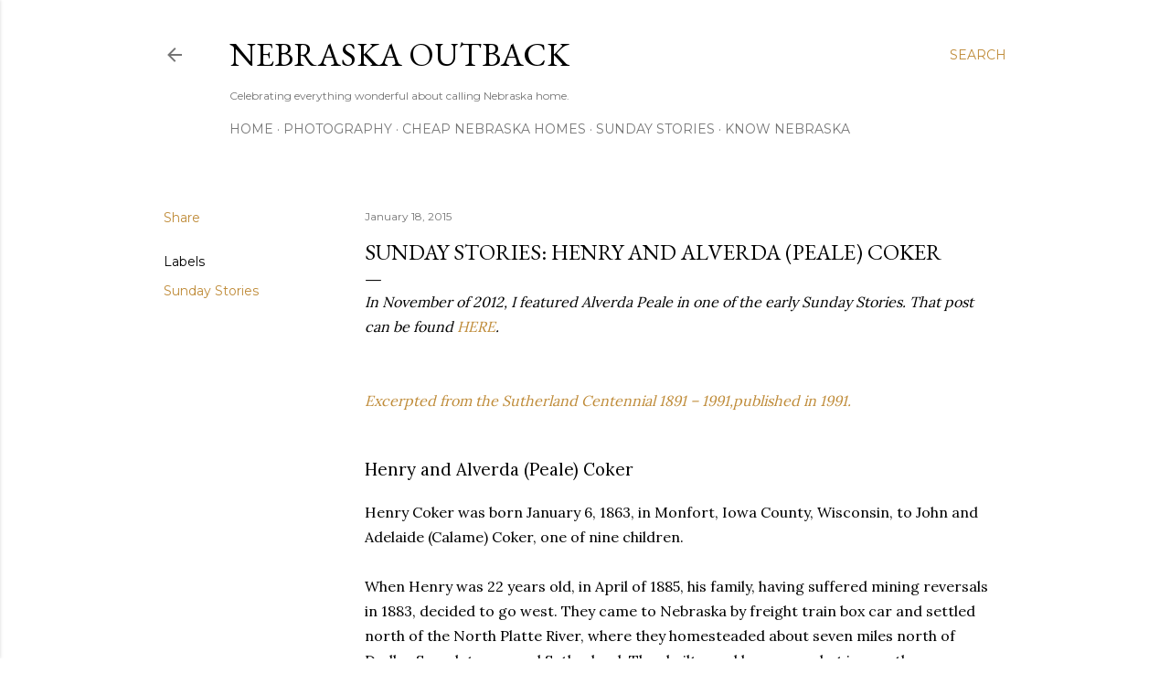

--- FILE ---
content_type: text/plain
request_url: https://www.google-analytics.com/j/collect?v=1&_v=j102&a=529843238&t=pageview&_s=1&dl=http%3A%2F%2Fwww.outbacknebraska.com%2F2015%2F01%2Fsunday-stories-henry-and-alverda-peale.html&ul=en-us%40posix&dt=Sunday%20Stories%3A%20Henry%20and%20Alverda%20(Peale)%20Coker&sr=1280x720&vp=1280x720&_u=IEBAAEABAAAAACAAI~&jid=2087759726&gjid=2123075642&cid=1353082978.1768817981&tid=UA-7742430-1&_gid=1550215973.1768817981&_r=1&_slc=1&z=817484093
body_size: -452
content:
2,cG-RMMM923XEQ